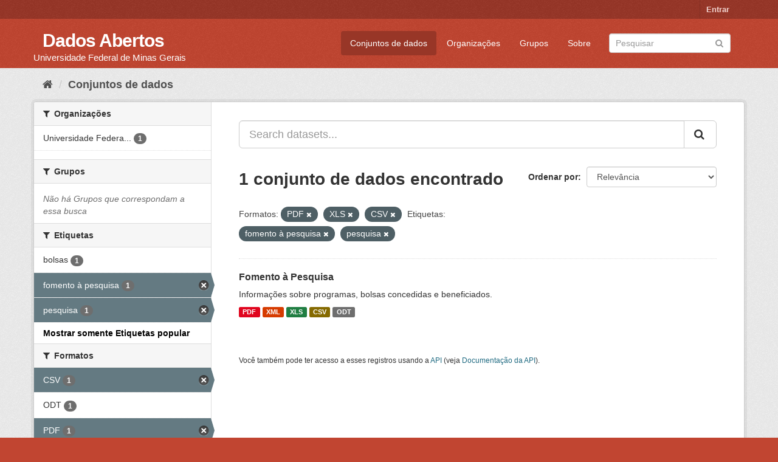

--- FILE ---
content_type: text/html; charset=utf-8
request_url: https://dados.ufmg.br/dataset/?res_format=PDF&res_format=XLS&_tags_limit=0&tags=fomento+%C3%A0+pesquisa&tags=pesquisa&res_format=CSV
body_size: 29408
content:
<!DOCTYPE html>
<!--[if IE 9]> <html lang="pt_BR" class="ie9"> <![endif]-->
<!--[if gt IE 8]><!--> <html lang="pt_BR"> <!--<![endif]-->
  <head>
    <meta charset="utf-8" />
      <meta name="generator" content="ckan 2.9.2" />
      <meta name="viewport" content="width=device-width, initial-scale=1.0">
    <title>Conjunto de dados - Dados Abertos </title>

    
    <link rel="shortcut icon" href="/base/images/ckan.ico" />
    
      
      
      
      
    

    
      
      
    

    
    <link href="/webassets/base/eb9793eb_red.css" rel="stylesheet"/>
    
  </head>

  
  <body data-site-root="https://dados.ufmg.br/" data-locale-root="https://dados.ufmg.br/" >

    
    <div class="sr-only sr-only-focusable"><a href="#content">Pular para o conteúdo</a></div>
  

  
     
<div class="account-masthead">
  <div class="container">
     
    <nav class="account not-authed" aria-label="Account">
      <ul class="list-unstyled">
        
        <li><a href="/user/login">Entrar</a></li>
         
      </ul>
    </nav>
     
  </div>
</div>

<header class="navbar navbar-static-top masthead">
    
  <div class="container">
    <div class="navbar-right">
      <button data-target="#main-navigation-toggle" data-toggle="collapse" class="navbar-toggle collapsed" type="button" aria-label="expand or collapse" aria-expanded="false">
        <span class="sr-only">Toggle navigation</span>
        <span class="fa fa-bars"></span>
      </button>
    </div>
    <hgroup class="header-text-logo-tagline navbar-left">
       
      <h1>
        <a href="/">Dados Abertos </a>
      </h1>
      
      <h2>Universidade Federal de Minas Gerais</h2>  
    </hgroup>

    <div class="collapse navbar-collapse" id="main-navigation-toggle">
      
      <nav class="section navigation">
        <ul class="nav nav-pills">
            
		<li class="active"><a href="/dataset/">Conjuntos de dados</a></li><li><a href="/organization/">Organizações</a></li><li><a href="/group/">Grupos</a></li><li><a href="/about">Sobre</a></li>
	    
        </ul>
      </nav>
       
      <form class="section site-search simple-input" action="/dataset/" method="get">
        <div class="field">
          <label for="field-sitewide-search">Buscar conjunto de dados</label>
          <input id="field-sitewide-search" type="text" class="form-control" name="q" placeholder="Pesquisar" aria-label="Search datasets"/>
          <button class="btn-search" type="submit" aria-label="Submit"><i class="fa fa-search"></i></button>
        </div>
      </form>
      
    </div>
  </div>
</header>

  
    <div class="main">
      <div id="content" class="container">
        
          
            <div class="flash-messages">
              
                
              
            </div>
          

          
            <div class="toolbar" role="navigation" aria-label="Breadcrumb">
              
                
                  <ol class="breadcrumb">
                    
<!-- Snippet snippets/home_breadcrumb_item.html start -->

<li class="home"><a href="/" aria-label="Início"><i class="fa fa-home"></i><span> Início</span></a></li>
<!-- Snippet snippets/home_breadcrumb_item.html end -->

                    
  <li class="active"><a href="/dataset/">Conjuntos de dados</a></li>

                  </ol>
                
              
            </div>
          

          <div class="row wrapper">
            
            
            

            
              <aside class="secondary col-sm-3">
                
                
  <div class="filters">
    <div>
      
        
<!-- Snippet snippets/facet_list.html start -->


    
    
	
	    
	    
		<section class="module module-narrow module-shallow">
		    
			<h2 class="module-heading">
			    <i class="fa fa-filter"></i>
			    
			    Organizações
			</h2>
		    
		    
			
			    
				<nav aria-label="Organizações">
				    <ul class="list-unstyled nav nav-simple nav-facet">
					
					    
					    
					    
					    
					    <li class="nav-item">
						<a href="/dataset/?res_format=PDF&amp;res_format=XLS&amp;res_format=CSV&amp;_tags_limit=0&amp;tags=fomento+%C3%A0+pesquisa&amp;tags=pesquisa&amp;organization=universidade-federal-de-minas-gerais" title="Universidade Federal de Minas Gerais - UFMG">
						    <span class="item-label">Universidade Federa...</span>
						    <span class="hidden separator"> - </span>
						    <span class="item-count badge">1</span>
						</a>
					    </li>
					
				    </ul>
				</nav>

				<p class="module-footer">
				    
					
				    
				</p>
			    
			
		    
		</section>
	    
	
    

<!-- Snippet snippets/facet_list.html end -->

      
        
<!-- Snippet snippets/facet_list.html start -->


    
    
	
	    
	    
		<section class="module module-narrow module-shallow">
		    
			<h2 class="module-heading">
			    <i class="fa fa-filter"></i>
			    
			    Grupos
			</h2>
		    
		    
			
			    
				<p class="module-content empty">Não há Grupos que correspondam a essa busca</p>
			    
			
		    
		</section>
	    
	
    

<!-- Snippet snippets/facet_list.html end -->

      
        
<!-- Snippet snippets/facet_list.html start -->


    
    
	
	    
	    
		<section class="module module-narrow module-shallow">
		    
			<h2 class="module-heading">
			    <i class="fa fa-filter"></i>
			    
			    Etiquetas
			</h2>
		    
		    
			
			    
				<nav aria-label="Etiquetas">
				    <ul class="list-unstyled nav nav-simple nav-facet">
					
					    
					    
					    
					    
					    <li class="nav-item">
						<a href="/dataset/?res_format=PDF&amp;res_format=XLS&amp;res_format=CSV&amp;_tags_limit=0&amp;tags=fomento+%C3%A0+pesquisa&amp;tags=pesquisa&amp;tags=bolsas" title="">
						    <span class="item-label">bolsas</span>
						    <span class="hidden separator"> - </span>
						    <span class="item-count badge">1</span>
						</a>
					    </li>
					
					    
					    
					    
					    
					    <li class="nav-item active">
						<a href="/dataset/?res_format=PDF&amp;res_format=XLS&amp;res_format=CSV&amp;_tags_limit=0&amp;tags=pesquisa" title="">
						    <span class="item-label">fomento à pesquisa</span>
						    <span class="hidden separator"> - </span>
						    <span class="item-count badge">1</span>
						</a>
					    </li>
					
					    
					    
					    
					    
					    <li class="nav-item active">
						<a href="/dataset/?res_format=PDF&amp;res_format=XLS&amp;res_format=CSV&amp;_tags_limit=0&amp;tags=fomento+%C3%A0+pesquisa" title="">
						    <span class="item-label">pesquisa</span>
						    <span class="hidden separator"> - </span>
						    <span class="item-count badge">1</span>
						</a>
					    </li>
					
				    </ul>
				</nav>

				<p class="module-footer">
				    
					<a href="/dataset/?res_format=PDF&amp;res_format=XLS&amp;res_format=CSV&amp;tags=fomento+%C3%A0+pesquisa&amp;tags=pesquisa" class="read-more">Mostrar somente Etiquetas popular</a>
				    
				</p>
			    
			
		    
		</section>
	    
	
    

<!-- Snippet snippets/facet_list.html end -->

      
        
<!-- Snippet snippets/facet_list.html start -->


    
    
	
	    
	    
		<section class="module module-narrow module-shallow">
		    
			<h2 class="module-heading">
			    <i class="fa fa-filter"></i>
			    
			    Formatos
			</h2>
		    
		    
			
			    
				<nav aria-label="Formatos">
				    <ul class="list-unstyled nav nav-simple nav-facet">
					
					    
					    
					    
					    
					    <li class="nav-item active">
						<a href="/dataset/?res_format=PDF&amp;res_format=XLS&amp;_tags_limit=0&amp;tags=fomento+%C3%A0+pesquisa&amp;tags=pesquisa" title="">
						    <span class="item-label">CSV</span>
						    <span class="hidden separator"> - </span>
						    <span class="item-count badge">1</span>
						</a>
					    </li>
					
					    
					    
					    
					    
					    <li class="nav-item">
						<a href="/dataset/?res_format=PDF&amp;res_format=XLS&amp;res_format=CSV&amp;_tags_limit=0&amp;tags=fomento+%C3%A0+pesquisa&amp;tags=pesquisa&amp;res_format=ODT" title="">
						    <span class="item-label">ODT</span>
						    <span class="hidden separator"> - </span>
						    <span class="item-count badge">1</span>
						</a>
					    </li>
					
					    
					    
					    
					    
					    <li class="nav-item active">
						<a href="/dataset/?res_format=XLS&amp;res_format=CSV&amp;_tags_limit=0&amp;tags=fomento+%C3%A0+pesquisa&amp;tags=pesquisa" title="">
						    <span class="item-label">PDF</span>
						    <span class="hidden separator"> - </span>
						    <span class="item-count badge">1</span>
						</a>
					    </li>
					
					    
					    
					    
					    
					    <li class="nav-item active">
						<a href="/dataset/?res_format=PDF&amp;res_format=CSV&amp;_tags_limit=0&amp;tags=fomento+%C3%A0+pesquisa&amp;tags=pesquisa" title="">
						    <span class="item-label">XLS</span>
						    <span class="hidden separator"> - </span>
						    <span class="item-count badge">1</span>
						</a>
					    </li>
					
					    
					    
					    
					    
					    <li class="nav-item">
						<a href="/dataset/?res_format=PDF&amp;res_format=XLS&amp;res_format=CSV&amp;_tags_limit=0&amp;tags=fomento+%C3%A0+pesquisa&amp;tags=pesquisa&amp;res_format=XML" title="">
						    <span class="item-label">XML</span>
						    <span class="hidden separator"> - </span>
						    <span class="item-count badge">1</span>
						</a>
					    </li>
					
				    </ul>
				</nav>

				<p class="module-footer">
				    
					
				    
				</p>
			    
			
		    
		</section>
	    
	
    

<!-- Snippet snippets/facet_list.html end -->

      
        
<!-- Snippet snippets/facet_list.html start -->


    
    
	
	    
	    
		<section class="module module-narrow module-shallow">
		    
			<h2 class="module-heading">
			    <i class="fa fa-filter"></i>
			    
			    Licenças
			</h2>
		    
		    
			
			    
				<p class="module-content empty">Não há Licenças que correspondam a essa busca</p>
			    
			
		    
		</section>
	    
	
    

<!-- Snippet snippets/facet_list.html end -->

      
    </div>
    <a class="close no-text hide-filters"><i class="fa fa-times-circle"></i><span class="text">close</span></a>
  </div>

              </aside>
            

            
              <div class="primary col-sm-9 col-xs-12" role="main">
                
                
  <section class="module">
    <div class="module-content">
      
        
      
      
        
        
        
<!-- Snippet snippets/search_form.html start -->








<form id="dataset-search-form" class="search-form" method="get" data-module="select-switch">

  
    <div class="input-group search-input-group">
      <input aria-label="Search datasets..." id="field-giant-search" type="text" class="form-control input-lg" name="q" value="" autocomplete="off" placeholder="Search datasets...">
      
      <span class="input-group-btn">
        <button class="btn btn-default btn-lg" type="submit" value="search" aria-label="Submit">
          <i class="fa fa-search"></i>
        </button>
      </span>
      
    </div>
  

  
    <span>
  
  

  
  
  
  <input type="hidden" name="res_format" value="PDF" />
  
  
  
  
  
  <input type="hidden" name="res_format" value="XLS" />
  
  
  
  
  
  <input type="hidden" name="res_format" value="CSV" />
  
  
  
  
  
  <input type="hidden" name="tags" value="fomento à pesquisa" />
  
  
  
  
  
  <input type="hidden" name="tags" value="pesquisa" />
  
  
  
  </span>
  

  
    
      <div class="form-select form-group control-order-by">
        <label for="field-order-by">Ordenar por</label>
        <select id="field-order-by" name="sort" class="form-control">
          
            
              <option value="score desc, metadata_modified desc" selected="selected">Relevância</option>
            
          
            
              <option value="title_string asc">Nome Crescente</option>
            
          
            
              <option value="title_string desc">Nome Descrescente</option>
            
          
            
              <option value="metadata_modified desc">Modificada pela última vez</option>
            
          
            
          
        </select>
        
        <button class="btn btn-default js-hide" type="submit">Ir</button>
        
      </div>
    
  

  
    
      <h1>
<!-- Snippet snippets/search_result_text.html start -->


  
  
  
  

1 conjunto de dados encontrado
<!-- Snippet snippets/search_result_text.html end -->
</h1>
    
  

  
    
      <p class="filter-list">
        
          
          <span class="facet">Formatos:</span>
          
            <span class="filtered pill">PDF
              <a href="/dataset/?res_format=XLS&amp;res_format=CSV&amp;_tags_limit=0&amp;tags=fomento+%C3%A0+pesquisa&amp;tags=pesquisa" class="remove" title="Remover"><i class="fa fa-times"></i></a>
            </span>
          
            <span class="filtered pill">XLS
              <a href="/dataset/?res_format=PDF&amp;res_format=CSV&amp;_tags_limit=0&amp;tags=fomento+%C3%A0+pesquisa&amp;tags=pesquisa" class="remove" title="Remover"><i class="fa fa-times"></i></a>
            </span>
          
            <span class="filtered pill">CSV
              <a href="/dataset/?res_format=PDF&amp;res_format=XLS&amp;_tags_limit=0&amp;tags=fomento+%C3%A0+pesquisa&amp;tags=pesquisa" class="remove" title="Remover"><i class="fa fa-times"></i></a>
            </span>
          
        
          
          <span class="facet">Etiquetas:</span>
          
            <span class="filtered pill">fomento à pesquisa
              <a href="/dataset/?res_format=PDF&amp;res_format=XLS&amp;res_format=CSV&amp;_tags_limit=0&amp;tags=pesquisa" class="remove" title="Remover"><i class="fa fa-times"></i></a>
            </span>
          
            <span class="filtered pill">pesquisa
              <a href="/dataset/?res_format=PDF&amp;res_format=XLS&amp;res_format=CSV&amp;_tags_limit=0&amp;tags=fomento+%C3%A0+pesquisa" class="remove" title="Remover"><i class="fa fa-times"></i></a>
            </span>
          
        
      </p>
      <a class="show-filters btn btn-default">Filtrar Resultados</a>
    
  

</form>




<!-- Snippet snippets/search_form.html end -->

      
      
        
<!-- Snippet snippets/package_list.html start -->


  
    <ul class="dataset-list list-unstyled">
    	
	      
	        
<!-- Snippet snippets/package_item.html start -->







  <li class="dataset-item">
    
      <div class="dataset-content">
        
          <h2 class="dataset-heading">
            
              
            
            
		<a href="/dataset/fomento-a-pesquisa">Fomento à Pesquisa</a>
            
            
              
              
            
          </h2>
        
        
          
        
        
          
            <div>Informações sobre programas, bolsas concedidas e beneficiados.</div>
          
        
      </div>
      
        
          
            <ul class="dataset-resources list-unstyled">
              
                
                <li>
                  <a href="/dataset/fomento-a-pesquisa" class="label label-default" data-format="pdf">PDF</a>
                </li>
                
                <li>
                  <a href="/dataset/fomento-a-pesquisa" class="label label-default" data-format="xml">XML</a>
                </li>
                
                <li>
                  <a href="/dataset/fomento-a-pesquisa" class="label label-default" data-format="xls">XLS</a>
                </li>
                
                <li>
                  <a href="/dataset/fomento-a-pesquisa" class="label label-default" data-format="csv">CSV</a>
                </li>
                
                <li>
                  <a href="/dataset/fomento-a-pesquisa" class="label label-default" data-format="odt">ODT</a>
                </li>
                
              
            </ul>
          
        
      
    
  </li>

<!-- Snippet snippets/package_item.html end -->

	      
	    
    </ul>
  

<!-- Snippet snippets/package_list.html end -->

      
    </div>

    
      
    
  </section>

  
    <section class="module">
      <div class="module-content">
        
          <small>
            
            
            
           Você também pode ter acesso a esses registros usando a <a href="/api/3">API</a> (veja <a href="http://docs.ckan.org/en/2.9/api/">Documentação da API</a>). 
          </small>
        
      </div>
    </section>
  

              </div>
            
          </div>
        
      </div>
    </div>
  
    <footer class="site-footer">
  <div class="container">
    
    <div class="row">
      <div class="col-md-8 footer-links">
        
          <ul class="list-unstyled">
            
              <li><a href="/about">Sobre Dados Abertos </a></li>
            
          </ul>
          <ul class="list-unstyled">
            
              
              <li><a href="http://docs.ckan.org/en/2.9/api/">API do CKAN</a></li>
              <li><a href="http://www.ckan.org/">Associação CKAN</a></li>
              <li><a href="http://www.opendefinition.org/okd/"><img src="/base/images/od_80x15_blue.png" alt="Open Data"></a></li>
            
          </ul>
        
      </div>
      <div class="col-md-4 attribution">
        
          <p><strong>Impulsionado por</strong> <a class="hide-text ckan-footer-logo" href="http://ckan.org">CKAN</a></p>
        
        
          
<!-- Snippet snippets/language_selector.html start -->

<form class="form-inline form-select lang-select" action="/util/redirect" data-module="select-switch" method="POST">
  <label for="field-lang-select">Idioma</label>
  <select id="field-lang-select" name="url" data-module="autocomplete" data-module-dropdown-class="lang-dropdown" data-module-container-class="lang-container">
    
      <option value="/pt_BR/dataset/?res_format=PDF&amp;res_format=XLS&amp;_tags_limit=0&amp;tags=fomento+%C3%A0+pesquisa&amp;tags=pesquisa&amp;res_format=CSV" selected="selected">
        português (Brasil)
      </option>
    
      <option value="/en/dataset/?res_format=PDF&amp;res_format=XLS&amp;_tags_limit=0&amp;tags=fomento+%C3%A0+pesquisa&amp;tags=pesquisa&amp;res_format=CSV" >
        English
      </option>
    
      <option value="/ja/dataset/?res_format=PDF&amp;res_format=XLS&amp;_tags_limit=0&amp;tags=fomento+%C3%A0+pesquisa&amp;tags=pesquisa&amp;res_format=CSV" >
        日本語
      </option>
    
      <option value="/it/dataset/?res_format=PDF&amp;res_format=XLS&amp;_tags_limit=0&amp;tags=fomento+%C3%A0+pesquisa&amp;tags=pesquisa&amp;res_format=CSV" >
        italiano
      </option>
    
      <option value="/cs_CZ/dataset/?res_format=PDF&amp;res_format=XLS&amp;_tags_limit=0&amp;tags=fomento+%C3%A0+pesquisa&amp;tags=pesquisa&amp;res_format=CSV" >
        čeština (Česko)
      </option>
    
      <option value="/ca/dataset/?res_format=PDF&amp;res_format=XLS&amp;_tags_limit=0&amp;tags=fomento+%C3%A0+pesquisa&amp;tags=pesquisa&amp;res_format=CSV" >
        català
      </option>
    
      <option value="/es/dataset/?res_format=PDF&amp;res_format=XLS&amp;_tags_limit=0&amp;tags=fomento+%C3%A0+pesquisa&amp;tags=pesquisa&amp;res_format=CSV" >
        español
      </option>
    
      <option value="/fr/dataset/?res_format=PDF&amp;res_format=XLS&amp;_tags_limit=0&amp;tags=fomento+%C3%A0+pesquisa&amp;tags=pesquisa&amp;res_format=CSV" >
        français
      </option>
    
      <option value="/el/dataset/?res_format=PDF&amp;res_format=XLS&amp;_tags_limit=0&amp;tags=fomento+%C3%A0+pesquisa&amp;tags=pesquisa&amp;res_format=CSV" >
        Ελληνικά
      </option>
    
      <option value="/sv/dataset/?res_format=PDF&amp;res_format=XLS&amp;_tags_limit=0&amp;tags=fomento+%C3%A0+pesquisa&amp;tags=pesquisa&amp;res_format=CSV" >
        svenska
      </option>
    
      <option value="/sr/dataset/?res_format=PDF&amp;res_format=XLS&amp;_tags_limit=0&amp;tags=fomento+%C3%A0+pesquisa&amp;tags=pesquisa&amp;res_format=CSV" >
        српски
      </option>
    
      <option value="/no/dataset/?res_format=PDF&amp;res_format=XLS&amp;_tags_limit=0&amp;tags=fomento+%C3%A0+pesquisa&amp;tags=pesquisa&amp;res_format=CSV" >
        norsk bokmål (Norge)
      </option>
    
      <option value="/sk/dataset/?res_format=PDF&amp;res_format=XLS&amp;_tags_limit=0&amp;tags=fomento+%C3%A0+pesquisa&amp;tags=pesquisa&amp;res_format=CSV" >
        slovenčina
      </option>
    
      <option value="/fi/dataset/?res_format=PDF&amp;res_format=XLS&amp;_tags_limit=0&amp;tags=fomento+%C3%A0+pesquisa&amp;tags=pesquisa&amp;res_format=CSV" >
        suomi
      </option>
    
      <option value="/ru/dataset/?res_format=PDF&amp;res_format=XLS&amp;_tags_limit=0&amp;tags=fomento+%C3%A0+pesquisa&amp;tags=pesquisa&amp;res_format=CSV" >
        русский
      </option>
    
      <option value="/de/dataset/?res_format=PDF&amp;res_format=XLS&amp;_tags_limit=0&amp;tags=fomento+%C3%A0+pesquisa&amp;tags=pesquisa&amp;res_format=CSV" >
        Deutsch
      </option>
    
      <option value="/pl/dataset/?res_format=PDF&amp;res_format=XLS&amp;_tags_limit=0&amp;tags=fomento+%C3%A0+pesquisa&amp;tags=pesquisa&amp;res_format=CSV" >
        polski
      </option>
    
      <option value="/nl/dataset/?res_format=PDF&amp;res_format=XLS&amp;_tags_limit=0&amp;tags=fomento+%C3%A0+pesquisa&amp;tags=pesquisa&amp;res_format=CSV" >
        Nederlands
      </option>
    
      <option value="/bg/dataset/?res_format=PDF&amp;res_format=XLS&amp;_tags_limit=0&amp;tags=fomento+%C3%A0+pesquisa&amp;tags=pesquisa&amp;res_format=CSV" >
        български
      </option>
    
      <option value="/ko_KR/dataset/?res_format=PDF&amp;res_format=XLS&amp;_tags_limit=0&amp;tags=fomento+%C3%A0+pesquisa&amp;tags=pesquisa&amp;res_format=CSV" >
        한국어 (대한민국)
      </option>
    
      <option value="/hu/dataset/?res_format=PDF&amp;res_format=XLS&amp;_tags_limit=0&amp;tags=fomento+%C3%A0+pesquisa&amp;tags=pesquisa&amp;res_format=CSV" >
        magyar
      </option>
    
      <option value="/sl/dataset/?res_format=PDF&amp;res_format=XLS&amp;_tags_limit=0&amp;tags=fomento+%C3%A0+pesquisa&amp;tags=pesquisa&amp;res_format=CSV" >
        slovenščina
      </option>
    
      <option value="/lv/dataset/?res_format=PDF&amp;res_format=XLS&amp;_tags_limit=0&amp;tags=fomento+%C3%A0+pesquisa&amp;tags=pesquisa&amp;res_format=CSV" >
        latviešu
      </option>
    
      <option value="/da_DK/dataset/?res_format=PDF&amp;res_format=XLS&amp;_tags_limit=0&amp;tags=fomento+%C3%A0+pesquisa&amp;tags=pesquisa&amp;res_format=CSV" >
        dansk (Danmark)
      </option>
    
      <option value="/km/dataset/?res_format=PDF&amp;res_format=XLS&amp;_tags_limit=0&amp;tags=fomento+%C3%A0+pesquisa&amp;tags=pesquisa&amp;res_format=CSV" >
        ខ្មែរ
      </option>
    
      <option value="/vi/dataset/?res_format=PDF&amp;res_format=XLS&amp;_tags_limit=0&amp;tags=fomento+%C3%A0+pesquisa&amp;tags=pesquisa&amp;res_format=CSV" >
        Tiếng Việt
      </option>
    
      <option value="/mn_MN/dataset/?res_format=PDF&amp;res_format=XLS&amp;_tags_limit=0&amp;tags=fomento+%C3%A0+pesquisa&amp;tags=pesquisa&amp;res_format=CSV" >
        монгол (Монгол)
      </option>
    
      <option value="/lt/dataset/?res_format=PDF&amp;res_format=XLS&amp;_tags_limit=0&amp;tags=fomento+%C3%A0+pesquisa&amp;tags=pesquisa&amp;res_format=CSV" >
        lietuvių
      </option>
    
      <option value="/ar/dataset/?res_format=PDF&amp;res_format=XLS&amp;_tags_limit=0&amp;tags=fomento+%C3%A0+pesquisa&amp;tags=pesquisa&amp;res_format=CSV" >
        العربية
      </option>
    
      <option value="/pt_PT/dataset/?res_format=PDF&amp;res_format=XLS&amp;_tags_limit=0&amp;tags=fomento+%C3%A0+pesquisa&amp;tags=pesquisa&amp;res_format=CSV" >
        português (Portugal)
      </option>
    
      <option value="/en_AU/dataset/?res_format=PDF&amp;res_format=XLS&amp;_tags_limit=0&amp;tags=fomento+%C3%A0+pesquisa&amp;tags=pesquisa&amp;res_format=CSV" >
        English (Australia)
      </option>
    
      <option value="/am/dataset/?res_format=PDF&amp;res_format=XLS&amp;_tags_limit=0&amp;tags=fomento+%C3%A0+pesquisa&amp;tags=pesquisa&amp;res_format=CSV" >
        አማርኛ
      </option>
    
      <option value="/hr/dataset/?res_format=PDF&amp;res_format=XLS&amp;_tags_limit=0&amp;tags=fomento+%C3%A0+pesquisa&amp;tags=pesquisa&amp;res_format=CSV" >
        hrvatski
      </option>
    
      <option value="/uk/dataset/?res_format=PDF&amp;res_format=XLS&amp;_tags_limit=0&amp;tags=fomento+%C3%A0+pesquisa&amp;tags=pesquisa&amp;res_format=CSV" >
        українська
      </option>
    
      <option value="/fa_IR/dataset/?res_format=PDF&amp;res_format=XLS&amp;_tags_limit=0&amp;tags=fomento+%C3%A0+pesquisa&amp;tags=pesquisa&amp;res_format=CSV" >
        فارسی (ایران)
      </option>
    
      <option value="/uk_UA/dataset/?res_format=PDF&amp;res_format=XLS&amp;_tags_limit=0&amp;tags=fomento+%C3%A0+pesquisa&amp;tags=pesquisa&amp;res_format=CSV" >
        українська (Україна)
      </option>
    
      <option value="/sq/dataset/?res_format=PDF&amp;res_format=XLS&amp;_tags_limit=0&amp;tags=fomento+%C3%A0+pesquisa&amp;tags=pesquisa&amp;res_format=CSV" >
        shqip
      </option>
    
      <option value="/eu/dataset/?res_format=PDF&amp;res_format=XLS&amp;_tags_limit=0&amp;tags=fomento+%C3%A0+pesquisa&amp;tags=pesquisa&amp;res_format=CSV" >
        euskara
      </option>
    
      <option value="/mk/dataset/?res_format=PDF&amp;res_format=XLS&amp;_tags_limit=0&amp;tags=fomento+%C3%A0+pesquisa&amp;tags=pesquisa&amp;res_format=CSV" >
        македонски
      </option>
    
      <option value="/es_AR/dataset/?res_format=PDF&amp;res_format=XLS&amp;_tags_limit=0&amp;tags=fomento+%C3%A0+pesquisa&amp;tags=pesquisa&amp;res_format=CSV" >
        español (Argentina)
      </option>
    
      <option value="/zh_TW/dataset/?res_format=PDF&amp;res_format=XLS&amp;_tags_limit=0&amp;tags=fomento+%C3%A0+pesquisa&amp;tags=pesquisa&amp;res_format=CSV" >
        中文 (繁體, 台灣)
      </option>
    
      <option value="/tl/dataset/?res_format=PDF&amp;res_format=XLS&amp;_tags_limit=0&amp;tags=fomento+%C3%A0+pesquisa&amp;tags=pesquisa&amp;res_format=CSV" >
        Filipino (Pilipinas)
      </option>
    
      <option value="/sr_Latn/dataset/?res_format=PDF&amp;res_format=XLS&amp;_tags_limit=0&amp;tags=fomento+%C3%A0+pesquisa&amp;tags=pesquisa&amp;res_format=CSV" >
        srpski (latinica)
      </option>
    
      <option value="/he/dataset/?res_format=PDF&amp;res_format=XLS&amp;_tags_limit=0&amp;tags=fomento+%C3%A0+pesquisa&amp;tags=pesquisa&amp;res_format=CSV" >
        עברית
      </option>
    
      <option value="/id/dataset/?res_format=PDF&amp;res_format=XLS&amp;_tags_limit=0&amp;tags=fomento+%C3%A0+pesquisa&amp;tags=pesquisa&amp;res_format=CSV" >
        Indonesia
      </option>
    
      <option value="/gl/dataset/?res_format=PDF&amp;res_format=XLS&amp;_tags_limit=0&amp;tags=fomento+%C3%A0+pesquisa&amp;tags=pesquisa&amp;res_format=CSV" >
        galego
      </option>
    
      <option value="/ro/dataset/?res_format=PDF&amp;res_format=XLS&amp;_tags_limit=0&amp;tags=fomento+%C3%A0+pesquisa&amp;tags=pesquisa&amp;res_format=CSV" >
        română
      </option>
    
      <option value="/ne/dataset/?res_format=PDF&amp;res_format=XLS&amp;_tags_limit=0&amp;tags=fomento+%C3%A0+pesquisa&amp;tags=pesquisa&amp;res_format=CSV" >
        नेपाली
      </option>
    
      <option value="/zh_CN/dataset/?res_format=PDF&amp;res_format=XLS&amp;_tags_limit=0&amp;tags=fomento+%C3%A0+pesquisa&amp;tags=pesquisa&amp;res_format=CSV" >
        中文 (简体, 中国)
      </option>
    
      <option value="/th/dataset/?res_format=PDF&amp;res_format=XLS&amp;_tags_limit=0&amp;tags=fomento+%C3%A0+pesquisa&amp;tags=pesquisa&amp;res_format=CSV" >
        ไทย
      </option>
    
      <option value="/is/dataset/?res_format=PDF&amp;res_format=XLS&amp;_tags_limit=0&amp;tags=fomento+%C3%A0+pesquisa&amp;tags=pesquisa&amp;res_format=CSV" >
        íslenska
      </option>
    
      <option value="/tr/dataset/?res_format=PDF&amp;res_format=XLS&amp;_tags_limit=0&amp;tags=fomento+%C3%A0+pesquisa&amp;tags=pesquisa&amp;res_format=CSV" >
        Türkçe
      </option>
    
  </select>
  <button class="btn btn-default js-hide" type="submit">Ir</button>
</form>
<!-- Snippet snippets/language_selector.html end -->

        
      </div>
    </div>
    
  </div>

  
    
  
</footer>
  
  
  
  
  
    

      

    
    
    <link href="/webassets/vendor/f3b8236b_select2.css" rel="stylesheet"/>
<link href="/webassets/vendor/0b01aef1_font-awesome.css" rel="stylesheet"/>
    <script src="/webassets/vendor/d8ae4bed_jquery.js" type="text/javascript"></script>
<script src="/webassets/vendor/ab26884f_vendor.js" type="text/javascript"></script>
<script src="/webassets/vendor/580fa18d_bootstrap.js" type="text/javascript"></script>
<script src="/webassets/base/5f5a82bb_main.js" type="text/javascript"></script>
<script src="/webassets/base/acf3e552_ckan.js" type="text/javascript"></script>
  </body>
</html>